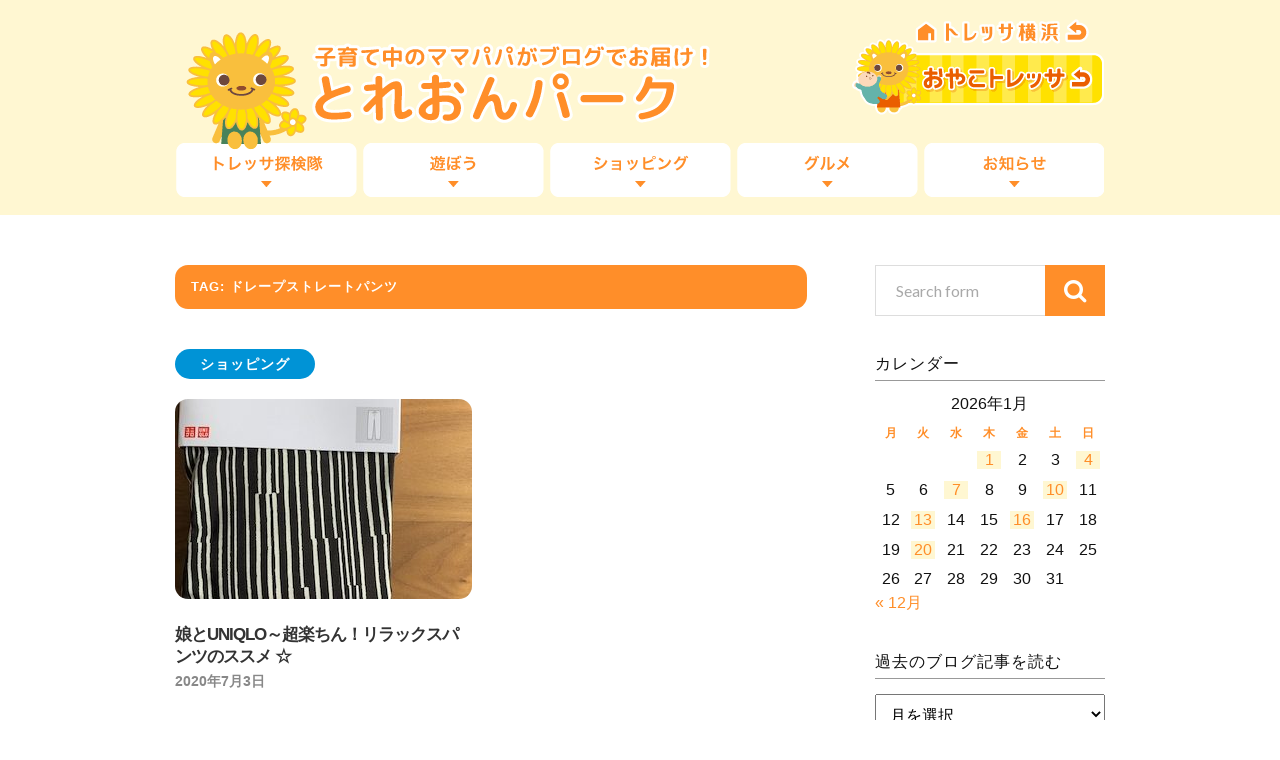

--- FILE ---
content_type: text/html; charset=UTF-8
request_url: https://www3.tressa-yokohama.jp/park/tag/%E3%83%89%E3%83%AC%E3%83%BC%E3%83%97%E3%82%B9%E3%83%88%E3%83%AC%E3%83%BC%E3%83%88%E3%83%91%E3%83%B3%E3%83%84/
body_size: 46226
content:
<!DOCTYPE html>

<html class="no-js" lang="ja">

	<head profile="http://gmpg.org/xfn/11">
		
		<meta http-equiv="Content-Type" content="text/html; charset=UTF-8" />
		<meta name="viewport" content="width=device-width, initial-scale=1.0, maximum-scale=1.0" >
		 
		<title>ドレープストレートパンツ &#8211; 子育て中のママパパがブログでお届け！『とれおんパーク』</title>
<meta name='robots' content='max-image-preview:large' />
<script>document.documentElement.className = document.documentElement.className.replace("no-js","js");</script>
<link rel="alternate" type="application/rss+xml" title="子育て中のママパパがブログでお届け！『とれおんパーク』 &raquo; フィード" href="https://www3.tressa-yokohama.jp/park/feed/" />
<link rel="alternate" type="application/rss+xml" title="子育て中のママパパがブログでお届け！『とれおんパーク』 &raquo; コメントフィード" href="https://www3.tressa-yokohama.jp/park/comments/feed/" />
<link rel="alternate" type="application/rss+xml" title="子育て中のママパパがブログでお届け！『とれおんパーク』 &raquo; ドレープストレートパンツ タグのフィード" href="https://www3.tressa-yokohama.jp/park/tag/%e3%83%89%e3%83%ac%e3%83%bc%e3%83%97%e3%82%b9%e3%83%88%e3%83%ac%e3%83%bc%e3%83%88%e3%83%91%e3%83%b3%e3%83%84/feed/" />
<style id='wp-img-auto-sizes-contain-inline-css' type='text/css'>
img:is([sizes=auto i],[sizes^="auto," i]){contain-intrinsic-size:3000px 1500px}
/*# sourceURL=wp-img-auto-sizes-contain-inline-css */
</style>
<style id='wp-emoji-styles-inline-css' type='text/css'>

	img.wp-smiley, img.emoji {
		display: inline !important;
		border: none !important;
		box-shadow: none !important;
		height: 1em !important;
		width: 1em !important;
		margin: 0 0.07em !important;
		vertical-align: -0.1em !important;
		background: none !important;
		padding: 0 !important;
	}
/*# sourceURL=wp-emoji-styles-inline-css */
</style>
<style id='wp-block-library-inline-css' type='text/css'>
:root{--wp-block-synced-color:#7a00df;--wp-block-synced-color--rgb:122,0,223;--wp-bound-block-color:var(--wp-block-synced-color);--wp-editor-canvas-background:#ddd;--wp-admin-theme-color:#007cba;--wp-admin-theme-color--rgb:0,124,186;--wp-admin-theme-color-darker-10:#006ba1;--wp-admin-theme-color-darker-10--rgb:0,107,160.5;--wp-admin-theme-color-darker-20:#005a87;--wp-admin-theme-color-darker-20--rgb:0,90,135;--wp-admin-border-width-focus:2px}@media (min-resolution:192dpi){:root{--wp-admin-border-width-focus:1.5px}}.wp-element-button{cursor:pointer}:root .has-very-light-gray-background-color{background-color:#eee}:root .has-very-dark-gray-background-color{background-color:#313131}:root .has-very-light-gray-color{color:#eee}:root .has-very-dark-gray-color{color:#313131}:root .has-vivid-green-cyan-to-vivid-cyan-blue-gradient-background{background:linear-gradient(135deg,#00d084,#0693e3)}:root .has-purple-crush-gradient-background{background:linear-gradient(135deg,#34e2e4,#4721fb 50%,#ab1dfe)}:root .has-hazy-dawn-gradient-background{background:linear-gradient(135deg,#faaca8,#dad0ec)}:root .has-subdued-olive-gradient-background{background:linear-gradient(135deg,#fafae1,#67a671)}:root .has-atomic-cream-gradient-background{background:linear-gradient(135deg,#fdd79a,#004a59)}:root .has-nightshade-gradient-background{background:linear-gradient(135deg,#330968,#31cdcf)}:root .has-midnight-gradient-background{background:linear-gradient(135deg,#020381,#2874fc)}:root{--wp--preset--font-size--normal:16px;--wp--preset--font-size--huge:42px}.has-regular-font-size{font-size:1em}.has-larger-font-size{font-size:2.625em}.has-normal-font-size{font-size:var(--wp--preset--font-size--normal)}.has-huge-font-size{font-size:var(--wp--preset--font-size--huge)}.has-text-align-center{text-align:center}.has-text-align-left{text-align:left}.has-text-align-right{text-align:right}.has-fit-text{white-space:nowrap!important}#end-resizable-editor-section{display:none}.aligncenter{clear:both}.items-justified-left{justify-content:flex-start}.items-justified-center{justify-content:center}.items-justified-right{justify-content:flex-end}.items-justified-space-between{justify-content:space-between}.screen-reader-text{border:0;clip-path:inset(50%);height:1px;margin:-1px;overflow:hidden;padding:0;position:absolute;width:1px;word-wrap:normal!important}.screen-reader-text:focus{background-color:#ddd;clip-path:none;color:#444;display:block;font-size:1em;height:auto;left:5px;line-height:normal;padding:15px 23px 14px;text-decoration:none;top:5px;width:auto;z-index:100000}html :where(.has-border-color){border-style:solid}html :where([style*=border-top-color]){border-top-style:solid}html :where([style*=border-right-color]){border-right-style:solid}html :where([style*=border-bottom-color]){border-bottom-style:solid}html :where([style*=border-left-color]){border-left-style:solid}html :where([style*=border-width]){border-style:solid}html :where([style*=border-top-width]){border-top-style:solid}html :where([style*=border-right-width]){border-right-style:solid}html :where([style*=border-bottom-width]){border-bottom-style:solid}html :where([style*=border-left-width]){border-left-style:solid}html :where(img[class*=wp-image-]){height:auto;max-width:100%}:where(figure){margin:0 0 1em}html :where(.is-position-sticky){--wp-admin--admin-bar--position-offset:var(--wp-admin--admin-bar--height,0px)}@media screen and (max-width:600px){html :where(.is-position-sticky){--wp-admin--admin-bar--position-offset:0px}}

/*# sourceURL=wp-block-library-inline-css */
</style><style id='global-styles-inline-css' type='text/css'>
:root{--wp--preset--aspect-ratio--square: 1;--wp--preset--aspect-ratio--4-3: 4/3;--wp--preset--aspect-ratio--3-4: 3/4;--wp--preset--aspect-ratio--3-2: 3/2;--wp--preset--aspect-ratio--2-3: 2/3;--wp--preset--aspect-ratio--16-9: 16/9;--wp--preset--aspect-ratio--9-16: 9/16;--wp--preset--color--black: #000000;--wp--preset--color--cyan-bluish-gray: #abb8c3;--wp--preset--color--white: #ffffff;--wp--preset--color--pale-pink: #f78da7;--wp--preset--color--vivid-red: #cf2e2e;--wp--preset--color--luminous-vivid-orange: #ff6900;--wp--preset--color--luminous-vivid-amber: #fcb900;--wp--preset--color--light-green-cyan: #7bdcb5;--wp--preset--color--vivid-green-cyan: #00d084;--wp--preset--color--pale-cyan-blue: #8ed1fc;--wp--preset--color--vivid-cyan-blue: #0693e3;--wp--preset--color--vivid-purple: #9b51e0;--wp--preset--gradient--vivid-cyan-blue-to-vivid-purple: linear-gradient(135deg,rgb(6,147,227) 0%,rgb(155,81,224) 100%);--wp--preset--gradient--light-green-cyan-to-vivid-green-cyan: linear-gradient(135deg,rgb(122,220,180) 0%,rgb(0,208,130) 100%);--wp--preset--gradient--luminous-vivid-amber-to-luminous-vivid-orange: linear-gradient(135deg,rgb(252,185,0) 0%,rgb(255,105,0) 100%);--wp--preset--gradient--luminous-vivid-orange-to-vivid-red: linear-gradient(135deg,rgb(255,105,0) 0%,rgb(207,46,46) 100%);--wp--preset--gradient--very-light-gray-to-cyan-bluish-gray: linear-gradient(135deg,rgb(238,238,238) 0%,rgb(169,184,195) 100%);--wp--preset--gradient--cool-to-warm-spectrum: linear-gradient(135deg,rgb(74,234,220) 0%,rgb(151,120,209) 20%,rgb(207,42,186) 40%,rgb(238,44,130) 60%,rgb(251,105,98) 80%,rgb(254,248,76) 100%);--wp--preset--gradient--blush-light-purple: linear-gradient(135deg,rgb(255,206,236) 0%,rgb(152,150,240) 100%);--wp--preset--gradient--blush-bordeaux: linear-gradient(135deg,rgb(254,205,165) 0%,rgb(254,45,45) 50%,rgb(107,0,62) 100%);--wp--preset--gradient--luminous-dusk: linear-gradient(135deg,rgb(255,203,112) 0%,rgb(199,81,192) 50%,rgb(65,88,208) 100%);--wp--preset--gradient--pale-ocean: linear-gradient(135deg,rgb(255,245,203) 0%,rgb(182,227,212) 50%,rgb(51,167,181) 100%);--wp--preset--gradient--electric-grass: linear-gradient(135deg,rgb(202,248,128) 0%,rgb(113,206,126) 100%);--wp--preset--gradient--midnight: linear-gradient(135deg,rgb(2,3,129) 0%,rgb(40,116,252) 100%);--wp--preset--font-size--small: 13px;--wp--preset--font-size--medium: 20px;--wp--preset--font-size--large: 36px;--wp--preset--font-size--x-large: 42px;--wp--preset--spacing--20: 0.44rem;--wp--preset--spacing--30: 0.67rem;--wp--preset--spacing--40: 1rem;--wp--preset--spacing--50: 1.5rem;--wp--preset--spacing--60: 2.25rem;--wp--preset--spacing--70: 3.38rem;--wp--preset--spacing--80: 5.06rem;--wp--preset--shadow--natural: 6px 6px 9px rgba(0, 0, 0, 0.2);--wp--preset--shadow--deep: 12px 12px 50px rgba(0, 0, 0, 0.4);--wp--preset--shadow--sharp: 6px 6px 0px rgba(0, 0, 0, 0.2);--wp--preset--shadow--outlined: 6px 6px 0px -3px rgb(255, 255, 255), 6px 6px rgb(0, 0, 0);--wp--preset--shadow--crisp: 6px 6px 0px rgb(0, 0, 0);}:where(.is-layout-flex){gap: 0.5em;}:where(.is-layout-grid){gap: 0.5em;}body .is-layout-flex{display: flex;}.is-layout-flex{flex-wrap: wrap;align-items: center;}.is-layout-flex > :is(*, div){margin: 0;}body .is-layout-grid{display: grid;}.is-layout-grid > :is(*, div){margin: 0;}:where(.wp-block-columns.is-layout-flex){gap: 2em;}:where(.wp-block-columns.is-layout-grid){gap: 2em;}:where(.wp-block-post-template.is-layout-flex){gap: 1.25em;}:where(.wp-block-post-template.is-layout-grid){gap: 1.25em;}.has-black-color{color: var(--wp--preset--color--black) !important;}.has-cyan-bluish-gray-color{color: var(--wp--preset--color--cyan-bluish-gray) !important;}.has-white-color{color: var(--wp--preset--color--white) !important;}.has-pale-pink-color{color: var(--wp--preset--color--pale-pink) !important;}.has-vivid-red-color{color: var(--wp--preset--color--vivid-red) !important;}.has-luminous-vivid-orange-color{color: var(--wp--preset--color--luminous-vivid-orange) !important;}.has-luminous-vivid-amber-color{color: var(--wp--preset--color--luminous-vivid-amber) !important;}.has-light-green-cyan-color{color: var(--wp--preset--color--light-green-cyan) !important;}.has-vivid-green-cyan-color{color: var(--wp--preset--color--vivid-green-cyan) !important;}.has-pale-cyan-blue-color{color: var(--wp--preset--color--pale-cyan-blue) !important;}.has-vivid-cyan-blue-color{color: var(--wp--preset--color--vivid-cyan-blue) !important;}.has-vivid-purple-color{color: var(--wp--preset--color--vivid-purple) !important;}.has-black-background-color{background-color: var(--wp--preset--color--black) !important;}.has-cyan-bluish-gray-background-color{background-color: var(--wp--preset--color--cyan-bluish-gray) !important;}.has-white-background-color{background-color: var(--wp--preset--color--white) !important;}.has-pale-pink-background-color{background-color: var(--wp--preset--color--pale-pink) !important;}.has-vivid-red-background-color{background-color: var(--wp--preset--color--vivid-red) !important;}.has-luminous-vivid-orange-background-color{background-color: var(--wp--preset--color--luminous-vivid-orange) !important;}.has-luminous-vivid-amber-background-color{background-color: var(--wp--preset--color--luminous-vivid-amber) !important;}.has-light-green-cyan-background-color{background-color: var(--wp--preset--color--light-green-cyan) !important;}.has-vivid-green-cyan-background-color{background-color: var(--wp--preset--color--vivid-green-cyan) !important;}.has-pale-cyan-blue-background-color{background-color: var(--wp--preset--color--pale-cyan-blue) !important;}.has-vivid-cyan-blue-background-color{background-color: var(--wp--preset--color--vivid-cyan-blue) !important;}.has-vivid-purple-background-color{background-color: var(--wp--preset--color--vivid-purple) !important;}.has-black-border-color{border-color: var(--wp--preset--color--black) !important;}.has-cyan-bluish-gray-border-color{border-color: var(--wp--preset--color--cyan-bluish-gray) !important;}.has-white-border-color{border-color: var(--wp--preset--color--white) !important;}.has-pale-pink-border-color{border-color: var(--wp--preset--color--pale-pink) !important;}.has-vivid-red-border-color{border-color: var(--wp--preset--color--vivid-red) !important;}.has-luminous-vivid-orange-border-color{border-color: var(--wp--preset--color--luminous-vivid-orange) !important;}.has-luminous-vivid-amber-border-color{border-color: var(--wp--preset--color--luminous-vivid-amber) !important;}.has-light-green-cyan-border-color{border-color: var(--wp--preset--color--light-green-cyan) !important;}.has-vivid-green-cyan-border-color{border-color: var(--wp--preset--color--vivid-green-cyan) !important;}.has-pale-cyan-blue-border-color{border-color: var(--wp--preset--color--pale-cyan-blue) !important;}.has-vivid-cyan-blue-border-color{border-color: var(--wp--preset--color--vivid-cyan-blue) !important;}.has-vivid-purple-border-color{border-color: var(--wp--preset--color--vivid-purple) !important;}.has-vivid-cyan-blue-to-vivid-purple-gradient-background{background: var(--wp--preset--gradient--vivid-cyan-blue-to-vivid-purple) !important;}.has-light-green-cyan-to-vivid-green-cyan-gradient-background{background: var(--wp--preset--gradient--light-green-cyan-to-vivid-green-cyan) !important;}.has-luminous-vivid-amber-to-luminous-vivid-orange-gradient-background{background: var(--wp--preset--gradient--luminous-vivid-amber-to-luminous-vivid-orange) !important;}.has-luminous-vivid-orange-to-vivid-red-gradient-background{background: var(--wp--preset--gradient--luminous-vivid-orange-to-vivid-red) !important;}.has-very-light-gray-to-cyan-bluish-gray-gradient-background{background: var(--wp--preset--gradient--very-light-gray-to-cyan-bluish-gray) !important;}.has-cool-to-warm-spectrum-gradient-background{background: var(--wp--preset--gradient--cool-to-warm-spectrum) !important;}.has-blush-light-purple-gradient-background{background: var(--wp--preset--gradient--blush-light-purple) !important;}.has-blush-bordeaux-gradient-background{background: var(--wp--preset--gradient--blush-bordeaux) !important;}.has-luminous-dusk-gradient-background{background: var(--wp--preset--gradient--luminous-dusk) !important;}.has-pale-ocean-gradient-background{background: var(--wp--preset--gradient--pale-ocean) !important;}.has-electric-grass-gradient-background{background: var(--wp--preset--gradient--electric-grass) !important;}.has-midnight-gradient-background{background: var(--wp--preset--gradient--midnight) !important;}.has-small-font-size{font-size: var(--wp--preset--font-size--small) !important;}.has-medium-font-size{font-size: var(--wp--preset--font-size--medium) !important;}.has-large-font-size{font-size: var(--wp--preset--font-size--large) !important;}.has-x-large-font-size{font-size: var(--wp--preset--font-size--x-large) !important;}
/*# sourceURL=global-styles-inline-css */
</style>

<style id='classic-theme-styles-inline-css' type='text/css'>
/*! This file is auto-generated */
.wp-block-button__link{color:#fff;background-color:#32373c;border-radius:9999px;box-shadow:none;text-decoration:none;padding:calc(.667em + 2px) calc(1.333em + 2px);font-size:1.125em}.wp-block-file__button{background:#32373c;color:#fff;text-decoration:none}
/*# sourceURL=/wp-includes/css/classic-themes.min.css */
</style>
<link rel='stylesheet' id='mwc_style-css' href='https://www3.tressa-yokohama.jp/park/wp/wp-content/plugins/maroyaka-webclap-for-wordpress/css/mwc.css?ver=6.9' type='text/css' media='all' />
<link rel='stylesheet' id='wp-pagenavi-css' href='https://www3.tressa-yokohama.jp/park/wp/wp-content/plugins/wp-pagenavi/pagenavi-css.css?ver=2.70' type='text/css' media='all' />
<link rel='stylesheet' id='rowling_googleFonts-css' href='//fonts.googleapis.com/css?family=Lato%3A400%2C700%2C900%2C400italic%2C700italic%7CMerriweather%3A700%2C900%2C400italic&#038;ver=6.9' type='text/css' media='all' />
<link rel='stylesheet' id='rowling_fontawesome-css' href='https://www3.tressa-yokohama.jp/park/wp/wp-content/themes/treonpark/fa/css/font-awesome.css?ver=6.9' type='text/css' media='all' />
<link rel='stylesheet' id='rowling_style-css' href='https://www3.tressa-yokohama.jp/park/wp/wp-content/themes/treonpark/style.css?ver=6.9' type='text/css' media='all' />
<script type="text/javascript" src="https://www3.tressa-yokohama.jp/park/wp/wp-includes/js/jquery/jquery.min.js?ver=3.7.1" id="jquery-core-js"></script>
<script type="text/javascript" src="https://www3.tressa-yokohama.jp/park/wp/wp-includes/js/jquery/jquery-migrate.min.js?ver=3.4.1" id="jquery-migrate-js"></script>
<link rel="https://api.w.org/" href="https://www3.tressa-yokohama.jp/park/wp-json/" /><link rel="alternate" title="JSON" type="application/json" href="https://www3.tressa-yokohama.jp/park/wp-json/wp/v2/tags/1565" /><link rel="EditURI" type="application/rsd+xml" title="RSD" href="https://www3.tressa-yokohama.jp/park/wp/xmlrpc.php?rsd" />
      
	      <!-- Customizer CSS --> 
	      
	      <style type="text/css">
	           	           
	           	           	           	           	           
	           	           	           	           	           	           	           	           	           
	           	           	           	           	           	           	           	           	           	           	           	           
	           	           	           	           	           	           
	           	           	           	           	           	           	           	           	           	           	           
	           	           
	           	           				
			   	           
	           	           	           	           	           	           	           	           	           	           	           	           	           	           
	           	           
	           	           				
				
	      </style> 
	      
	      <!--/Customizer CSS-->
	      
      	
	</head>
	
	<body class="archive tag tag-1565 wp-theme-treonpark">
		
		<div class="search-container">
			
			<div class="section-inner">
			
				<form method="get" class="search-form" id="search-form" action="https://www3.tressa-yokohama.jp/park/">
	<input type="search" class="search-field" placeholder="Search form" name="s" id="s" /> 
	<button type="submit" class="search-button"><div class="fa fw fa-search"></div></button>
</form>			
			</div> <!-- /section-inner -->
			
		</div> <!-- /search-container -->
		
		<div class="header-wrapper">
		
			<div class="header">
					
				<div class="section-inner">
				
									
						<h2 class="blog-title">
							<a href="https://www3.tressa-yokohama.jp/park/" title="子育て中のママパパがブログでお届け！『とれおんパーク』 &mdash; 子育て中のママパパがトレッサ横浜の情報をブログでお届けします" rel="home">子育て中のママパパがブログでお届け！『とれおんパーク』</a>
						</h2>
						
												
							<h4 class="blog-description">
								子育て中のママパパがトレッサ横浜の情報をブログでお届けします								<a id="h-home" href="http://www.tressa-yokohama.jp/">TRESSA横浜</a>
								<a id="h-oyako" href="http://www.tressa-yokohama.jp/shop/kids/">おやこTRESSA</a>
							</h4>
							
						
						
						
										
					<div class="nav-toggle">
						
						<div class="bars">
							<div class="bar"></div>
							<div class="bar"></div>
							<div class="bar"></div>
						</div>
						
					</div> <!-- /nav-toggle -->
				
				</div> <!-- /section-inner -->
				
			</div> <!-- /header -->
			
			<div class="navigation">
				
				<div class="section-inner">
					
					<ul class="primary-menu">
						
						<li id="menu-item-64" class="menu-item menu-item-type-taxonomy menu-item-object-category menu-item-64"><a href="https://www3.tressa-yokohama.jp/park/category/tanken/">トレッサ探検隊</a></li>
<li id="menu-item-67" class="menu-item menu-item-type-taxonomy menu-item-object-category menu-item-67"><a href="https://www3.tressa-yokohama.jp/park/category/play/">遊ぼう</a></li>
<li id="menu-item-63" class="menu-item menu-item-type-taxonomy menu-item-object-category menu-item-63"><a href="https://www3.tressa-yokohama.jp/park/category/shopping/">ショッピング</a></li>
<li id="menu-item-65" class="menu-item menu-item-type-taxonomy menu-item-object-category menu-item-65"><a href="https://www3.tressa-yokohama.jp/park/category/gourmet/">グルメ</a></li>
<li id="menu-item-66" class="menu-item menu-item-type-taxonomy menu-item-object-category menu-item-66"><a href="https://www3.tressa-yokohama.jp/park/category/news/">お知らせ</a></li>
															
					</ul>
					
					<div class="clear"></div>
					
				</div>
				
			</div> <!-- /navigation -->
				
			<ul class="mobile-menu">
				
				<li class="menu-item menu-item-type-taxonomy menu-item-object-category menu-item-64"><a href="https://www3.tressa-yokohama.jp/park/category/tanken/">トレッサ探検隊</a></li>
<li class="menu-item menu-item-type-taxonomy menu-item-object-category menu-item-67"><a href="https://www3.tressa-yokohama.jp/park/category/play/">遊ぼう</a></li>
<li class="menu-item menu-item-type-taxonomy menu-item-object-category menu-item-63"><a href="https://www3.tressa-yokohama.jp/park/category/shopping/">ショッピング</a></li>
<li class="menu-item menu-item-type-taxonomy menu-item-object-category menu-item-65"><a href="https://www3.tressa-yokohama.jp/park/category/gourmet/">グルメ</a></li>
<li class="menu-item menu-item-type-taxonomy menu-item-object-category menu-item-66"><a href="https://www3.tressa-yokohama.jp/park/category/news/">お知らせ</a></li>
				
			</ul> <!-- /mobile-menu -->
				
		</div> <!-- /header-wrapper -->
		
		<!--<p class="txt_attention">サーバーメンテナンスのため、<br>3月4日(木)20:00～23:00の間の 120分程度、アクセスができない状態になります。<br>ご迷惑をおかけしますが、予めご理解の程、よろしくお願い致します。</p>-->
		
<div class="wrapper section-inner">

	<div class="content">
	
		<div class="page-title">
				
			<h4>				Tag: ドレープストレートパンツ			</h4>
			
						
			<div class="clear"></div>
			
		</div> <!-- /page-title -->
		
				
							
			<div class="posts" id="posts">
				
											
					<div id="post-14448" class="post post-14448 type-post status-publish format-standard has-post-thumbnail hentry category-shopping tag-32 tag-243 tag-577 tag-1565 tag-1566 tag-t tag-1568 tag-1569 tag-1570 tag-1571 tag-1572">
	
						
			<p class="post-categories cat-6"><a href="https://www3.tressa-yokohama.jp/park/category/shopping/" rel="category tag">ショッピング</a></p>
		
		
		<div class="post-image">
			
					
			<a title="娘とUNIQLO～超楽ちん！リラックスパンツのススメ ☆" href="https://www3.tressa-yokohama.jp/park/2020/07/03/p14448/">	
				
				<img width="369" height="200" src="https://www3.tressa-yokohama.jp/park/wp/wp-content/uploads/2020/07/7-369x200.jpeg" class="attachment-post-image-thumb size-post-image-thumb wp-post-image" alt="" decoding="async" fetchpriority="high" />				
			</a>
			
		</div> <!-- /post-image -->
			
		
	<div class="post-header">
		
		
					
		    <h2 class="post-title"><a href="https://www3.tressa-yokohama.jp/park/2020/07/03/p14448/" title="娘とUNIQLO～超楽ちん！リラックスパンツのススメ ☆">娘とUNIQLO～超楽ちん！リラックスパンツのススメ ☆</a></h2>
		    
				
		<p class="post-meta">
			<a href="https://www3.tressa-yokohama.jp/park/2020/07/03/p14448/">2020年7月3日</a> 
			
		</p>
		
	</div> <!-- /post-header -->
						
</div> <!-- /post -->					
												
			</div> <!-- /posts -->
			
								
			
	</div> <!-- /content -->
	
	<div class="sidebar">

	<div class="widget widget_search"><div class="widget-content"><form method="get" class="search-form" id="search-form" action="https://www3.tressa-yokohama.jp/park/">
	<input type="search" class="search-field" placeholder="Search form" name="s" id="s" /> 
	<button type="submit" class="search-button"><div class="fa fw fa-search"></div></button>
</form></div><div class="clear"></div></div><div class="widget widget_calendar"><div class="widget-content"><h3 class="widget-title">カレンダー</h3><div id="calendar_wrap" class="calendar_wrap"><table id="wp-calendar" class="wp-calendar-table">
	<caption>2026年1月</caption>
	<thead>
	<tr>
		<th scope="col" aria-label="月曜日">月</th>
		<th scope="col" aria-label="火曜日">火</th>
		<th scope="col" aria-label="水曜日">水</th>
		<th scope="col" aria-label="木曜日">木</th>
		<th scope="col" aria-label="金曜日">金</th>
		<th scope="col" aria-label="土曜日">土</th>
		<th scope="col" aria-label="日曜日">日</th>
	</tr>
	</thead>
	<tbody>
	<tr>
		<td colspan="3" class="pad">&nbsp;</td><td><a href="https://www3.tressa-yokohama.jp/park/2026/01/01/" aria-label="2026年1月1日 に投稿を公開">1</a></td><td>2</td><td>3</td><td><a href="https://www3.tressa-yokohama.jp/park/2026/01/04/" aria-label="2026年1月4日 に投稿を公開">4</a></td>
	</tr>
	<tr>
		<td>5</td><td>6</td><td><a href="https://www3.tressa-yokohama.jp/park/2026/01/07/" aria-label="2026年1月7日 に投稿を公開">7</a></td><td>8</td><td>9</td><td><a href="https://www3.tressa-yokohama.jp/park/2026/01/10/" aria-label="2026年1月10日 に投稿を公開">10</a></td><td>11</td>
	</tr>
	<tr>
		<td>12</td><td><a href="https://www3.tressa-yokohama.jp/park/2026/01/13/" aria-label="2026年1月13日 に投稿を公開">13</a></td><td>14</td><td>15</td><td><a href="https://www3.tressa-yokohama.jp/park/2026/01/16/" aria-label="2026年1月16日 に投稿を公開">16</a></td><td>17</td><td>18</td>
	</tr>
	<tr>
		<td>19</td><td><a href="https://www3.tressa-yokohama.jp/park/2026/01/20/" aria-label="2026年1月20日 に投稿を公開">20</a></td><td id="today">21</td><td>22</td><td>23</td><td>24</td><td>25</td>
	</tr>
	<tr>
		<td>26</td><td>27</td><td>28</td><td>29</td><td>30</td><td>31</td>
		<td class="pad" colspan="1">&nbsp;</td>
	</tr>
	</tbody>
	</table><nav aria-label="前と次の月" class="wp-calendar-nav">
		<span class="wp-calendar-nav-prev"><a href="https://www3.tressa-yokohama.jp/park/2025/12/">&laquo; 12月</a></span>
		<span class="pad">&nbsp;</span>
		<span class="wp-calendar-nav-next">&nbsp;</span>
	</nav></div></div><div class="clear"></div></div><div class="widget widget_archive"><div class="widget-content"><h3 class="widget-title">過去のブログ記事を読む</h3>		<label class="screen-reader-text" for="archives-dropdown-2">過去のブログ記事を読む</label>
		<select id="archives-dropdown-2" name="archive-dropdown">
			
			<option value="">月を選択</option>
				<option value='https://www3.tressa-yokohama.jp/park/2026/01/'> 2026年1月 </option>
	<option value='https://www3.tressa-yokohama.jp/park/2025/12/'> 2025年12月 </option>
	<option value='https://www3.tressa-yokohama.jp/park/2025/11/'> 2025年11月 </option>
	<option value='https://www3.tressa-yokohama.jp/park/2025/10/'> 2025年10月 </option>
	<option value='https://www3.tressa-yokohama.jp/park/2025/09/'> 2025年9月 </option>
	<option value='https://www3.tressa-yokohama.jp/park/2025/08/'> 2025年8月 </option>
	<option value='https://www3.tressa-yokohama.jp/park/2025/07/'> 2025年7月 </option>
	<option value='https://www3.tressa-yokohama.jp/park/2025/06/'> 2025年6月 </option>
	<option value='https://www3.tressa-yokohama.jp/park/2025/05/'> 2025年5月 </option>
	<option value='https://www3.tressa-yokohama.jp/park/2025/04/'> 2025年4月 </option>
	<option value='https://www3.tressa-yokohama.jp/park/2025/03/'> 2025年3月 </option>
	<option value='https://www3.tressa-yokohama.jp/park/2025/02/'> 2025年2月 </option>
	<option value='https://www3.tressa-yokohama.jp/park/2025/01/'> 2025年1月 </option>
	<option value='https://www3.tressa-yokohama.jp/park/2024/12/'> 2024年12月 </option>
	<option value='https://www3.tressa-yokohama.jp/park/2024/11/'> 2024年11月 </option>
	<option value='https://www3.tressa-yokohama.jp/park/2024/10/'> 2024年10月 </option>
	<option value='https://www3.tressa-yokohama.jp/park/2024/09/'> 2024年9月 </option>
	<option value='https://www3.tressa-yokohama.jp/park/2024/08/'> 2024年8月 </option>
	<option value='https://www3.tressa-yokohama.jp/park/2024/07/'> 2024年7月 </option>
	<option value='https://www3.tressa-yokohama.jp/park/2024/06/'> 2024年6月 </option>
	<option value='https://www3.tressa-yokohama.jp/park/2024/05/'> 2024年5月 </option>
	<option value='https://www3.tressa-yokohama.jp/park/2024/04/'> 2024年4月 </option>
	<option value='https://www3.tressa-yokohama.jp/park/2024/03/'> 2024年3月 </option>
	<option value='https://www3.tressa-yokohama.jp/park/2024/02/'> 2024年2月 </option>
	<option value='https://www3.tressa-yokohama.jp/park/2024/01/'> 2024年1月 </option>
	<option value='https://www3.tressa-yokohama.jp/park/2023/12/'> 2023年12月 </option>
	<option value='https://www3.tressa-yokohama.jp/park/2023/11/'> 2023年11月 </option>
	<option value='https://www3.tressa-yokohama.jp/park/2023/10/'> 2023年10月 </option>
	<option value='https://www3.tressa-yokohama.jp/park/2023/09/'> 2023年9月 </option>
	<option value='https://www3.tressa-yokohama.jp/park/2023/08/'> 2023年8月 </option>
	<option value='https://www3.tressa-yokohama.jp/park/2023/07/'> 2023年7月 </option>
	<option value='https://www3.tressa-yokohama.jp/park/2023/06/'> 2023年6月 </option>
	<option value='https://www3.tressa-yokohama.jp/park/2023/05/'> 2023年5月 </option>
	<option value='https://www3.tressa-yokohama.jp/park/2023/04/'> 2023年4月 </option>
	<option value='https://www3.tressa-yokohama.jp/park/2023/03/'> 2023年3月 </option>
	<option value='https://www3.tressa-yokohama.jp/park/2023/02/'> 2023年2月 </option>
	<option value='https://www3.tressa-yokohama.jp/park/2023/01/'> 2023年1月 </option>
	<option value='https://www3.tressa-yokohama.jp/park/2022/12/'> 2022年12月 </option>
	<option value='https://www3.tressa-yokohama.jp/park/2022/11/'> 2022年11月 </option>
	<option value='https://www3.tressa-yokohama.jp/park/2022/10/'> 2022年10月 </option>
	<option value='https://www3.tressa-yokohama.jp/park/2022/09/'> 2022年9月 </option>
	<option value='https://www3.tressa-yokohama.jp/park/2022/08/'> 2022年8月 </option>
	<option value='https://www3.tressa-yokohama.jp/park/2022/07/'> 2022年7月 </option>
	<option value='https://www3.tressa-yokohama.jp/park/2022/06/'> 2022年6月 </option>
	<option value='https://www3.tressa-yokohama.jp/park/2022/05/'> 2022年5月 </option>
	<option value='https://www3.tressa-yokohama.jp/park/2022/04/'> 2022年4月 </option>
	<option value='https://www3.tressa-yokohama.jp/park/2022/03/'> 2022年3月 </option>
	<option value='https://www3.tressa-yokohama.jp/park/2022/02/'> 2022年2月 </option>
	<option value='https://www3.tressa-yokohama.jp/park/2022/01/'> 2022年1月 </option>
	<option value='https://www3.tressa-yokohama.jp/park/2021/12/'> 2021年12月 </option>
	<option value='https://www3.tressa-yokohama.jp/park/2021/11/'> 2021年11月 </option>
	<option value='https://www3.tressa-yokohama.jp/park/2021/10/'> 2021年10月 </option>
	<option value='https://www3.tressa-yokohama.jp/park/2021/09/'> 2021年9月 </option>
	<option value='https://www3.tressa-yokohama.jp/park/2021/08/'> 2021年8月 </option>
	<option value='https://www3.tressa-yokohama.jp/park/2021/07/'> 2021年7月 </option>
	<option value='https://www3.tressa-yokohama.jp/park/2021/06/'> 2021年6月 </option>
	<option value='https://www3.tressa-yokohama.jp/park/2021/05/'> 2021年5月 </option>
	<option value='https://www3.tressa-yokohama.jp/park/2021/04/'> 2021年4月 </option>
	<option value='https://www3.tressa-yokohama.jp/park/2021/03/'> 2021年3月 </option>
	<option value='https://www3.tressa-yokohama.jp/park/2021/02/'> 2021年2月 </option>
	<option value='https://www3.tressa-yokohama.jp/park/2021/01/'> 2021年1月 </option>
	<option value='https://www3.tressa-yokohama.jp/park/2020/12/'> 2020年12月 </option>
	<option value='https://www3.tressa-yokohama.jp/park/2020/11/'> 2020年11月 </option>
	<option value='https://www3.tressa-yokohama.jp/park/2020/10/'> 2020年10月 </option>
	<option value='https://www3.tressa-yokohama.jp/park/2020/09/'> 2020年9月 </option>
	<option value='https://www3.tressa-yokohama.jp/park/2020/08/'> 2020年8月 </option>
	<option value='https://www3.tressa-yokohama.jp/park/2020/07/'> 2020年7月 </option>
	<option value='https://www3.tressa-yokohama.jp/park/2020/06/'> 2020年6月 </option>
	<option value='https://www3.tressa-yokohama.jp/park/2020/05/'> 2020年5月 </option>
	<option value='https://www3.tressa-yokohama.jp/park/2020/04/'> 2020年4月 </option>
	<option value='https://www3.tressa-yokohama.jp/park/2020/03/'> 2020年3月 </option>
	<option value='https://www3.tressa-yokohama.jp/park/2020/02/'> 2020年2月 </option>
	<option value='https://www3.tressa-yokohama.jp/park/2020/01/'> 2020年1月 </option>
	<option value='https://www3.tressa-yokohama.jp/park/2019/12/'> 2019年12月 </option>
	<option value='https://www3.tressa-yokohama.jp/park/2019/11/'> 2019年11月 </option>
	<option value='https://www3.tressa-yokohama.jp/park/2019/10/'> 2019年10月 </option>
	<option value='https://www3.tressa-yokohama.jp/park/2019/09/'> 2019年9月 </option>
	<option value='https://www3.tressa-yokohama.jp/park/2019/08/'> 2019年8月 </option>
	<option value='https://www3.tressa-yokohama.jp/park/2019/07/'> 2019年7月 </option>
	<option value='https://www3.tressa-yokohama.jp/park/2019/06/'> 2019年6月 </option>
	<option value='https://www3.tressa-yokohama.jp/park/2019/05/'> 2019年5月 </option>
	<option value='https://www3.tressa-yokohama.jp/park/2019/04/'> 2019年4月 </option>

		</select>

			<script type="text/javascript">
/* <![CDATA[ */

( ( dropdownId ) => {
	const dropdown = document.getElementById( dropdownId );
	function onSelectChange() {
		setTimeout( () => {
			if ( 'escape' === dropdown.dataset.lastkey ) {
				return;
			}
			if ( dropdown.value ) {
				document.location.href = dropdown.value;
			}
		}, 250 );
	}
	function onKeyUp( event ) {
		if ( 'Escape' === event.key ) {
			dropdown.dataset.lastkey = 'escape';
		} else {
			delete dropdown.dataset.lastkey;
		}
	}
	function onClick() {
		delete dropdown.dataset.lastkey;
	}
	dropdown.addEventListener( 'keyup', onKeyUp );
	dropdown.addEventListener( 'click', onClick );
	dropdown.addEventListener( 'change', onSelectChange );
})( "archives-dropdown-2" );

//# sourceURL=WP_Widget_Archives%3A%3Awidget
/* ]]> */
</script>
</div><div class="clear"></div></div><div class="widget widget_categories"><div class="widget-content"><h3 class="widget-title">ブログ記事カテゴリー</h3>
			<ul>
					<li class="cat-item cat-item-3"><a href="https://www3.tressa-yokohama.jp/park/category/tanken/">トレッサ探検隊</a>
</li>
	<li class="cat-item cat-item-4"><a href="https://www3.tressa-yokohama.jp/park/category/play/">遊ぼう</a>
</li>
	<li class="cat-item cat-item-6"><a href="https://www3.tressa-yokohama.jp/park/category/shopping/">ショッピング</a>
</li>
	<li class="cat-item cat-item-5"><a href="https://www3.tressa-yokohama.jp/park/category/gourmet/">グルメ</a>
</li>
	<li class="cat-item cat-item-7"><a href="https://www3.tressa-yokohama.jp/park/category/news/">お知らせ</a>
</li>
			</ul>

			</div><div class="clear"></div></div><div class="widget widget_sp_image"><div class="widget-content"><img width="608" height="175" alt="とれおんパークって何？" class="attachment-full" style="max-width: 100%;" src="https://www3.tressa-yokohama.jp/park/wp/wp-content/uploads/2017/05/sp_park_top2_05.gif" /><div class="widget_sp_image-description" ><p>子育て中のママパパがブログでお届けします！家族で楽しむトレッサ情報満載♪</p>
</div></div><div class="clear"></div></div><div class="widget widget_nav_menu"><div class="widget-content"><h3 class="widget-title">公式アカウントをフォロー</h3><div class="menu-sns-container"><ul id="menu-sns" class="menu"><li id="menu-item-68" class="menu-item menu-item-type-custom menu-item-object-custom menu-item-68"><a target="_blank" href="https://www.facebook.com/tressayokohma/">Facebook</a></li>
<li id="menu-item-69" class="menu-item menu-item-type-custom menu-item-object-custom menu-item-69"><a target="_blank" href="https://twitter.com/tressayokohama">X</a></li>
<li id="menu-item-70" class="menu-item menu-item-type-custom menu-item-object-custom menu-item-70"><a target="_blank" href="https://www.instagram.com/tressatoreon/">Instagram</a></li>
</ul></div></div><div class="clear"></div></div><div class="widget widget_nav_menu"><div class="widget-content"><h3 class="widget-title">リンク</h3><div class="menu-links-container"><ul id="menu-links" class="menu"><li id="menu-item-71" class="menu-item menu-item-type-custom menu-item-object-custom menu-item-71"><a target="_blank" href="https://bi-no.org/">NPO法人びーのびーの</a></li>
</ul></div></div><div class="clear"></div></div>
</div>	
	<div class="clear"></div>

</div> <!-- /wrapper.section-inner -->

<div class="credits">
			
	<div class="section-inner">
	
			
			<div class="top-nav">
								
				<ul class="secondary-menu">
						
						<li id="menu-item-72" class="menu-item menu-item-type-custom menu-item-object-custom menu-item-72"><a href="https://www.tressa-yokohama.jp/">HOME</a></li>
<li id="menu-item-73" class="menu-item menu-item-type-custom menu-item-object-custom menu-item-73"><a href="https://www.tressa-yokohama.jp/shop/kids/index.jsp">おやこTRESSA</a></li>
<li id="menu-item-74" class="menu-item menu-item-type-custom menu-item-object-custom menu-item-home menu-item-74"><a href="https://www3.tressa-yokohama.jp/park/">とれおんパーク</a></li>
<li id="menu-item-76" class="menu-item menu-item-type-custom menu-item-object-custom menu-item-76"><a href="https://www.tressa-yokohama.jp/shop/kids/benefit.jsp">キッズ特典</a></li>
<li id="menu-item-77" class="menu-item menu-item-type-custom menu-item-object-custom menu-item-77"><a href="https://www.tressa-yokohama.jp/shop/kids/shoplist.jsp">キッズショップ</a></li>
<li id="menu-item-78" class="menu-item menu-item-type-custom menu-item-object-custom menu-item-78"><a href="https://www.tressa-yokohama.jp/shop/kids/kidsmenu_goodslist.jsp">キッズグルメ</a></li>
<li id="menu-item-79" class="menu-item menu-item-type-custom menu-item-object-custom menu-item-79"><a href="https://www.tressa-yokohama.jp/shop/page.jsp?id=10">施設・サービス</a></li>
															
					</ul> <!-- /secondary-menu -->
				
					<ul class="social-menu">
						
						<li class="menu-item menu-item-type-custom menu-item-object-custom menu-item-68"><a target="_blank" href="https://www.facebook.com/tressayokohma/"><span class="screen-reader-text">Facebook</span></a></li>
<li class="menu-item menu-item-type-custom menu-item-object-custom menu-item-69"><a target="_blank" href="https://twitter.com/tressayokohama"><span class="screen-reader-text">X</span></a></li>
<li class="menu-item menu-item-type-custom menu-item-object-custom menu-item-70"><a target="_blank" href="https://www.instagram.com/tressatoreon/"><span class="screen-reader-text">Instagram</span></a></li>
<li id="menu-item-151" class="menu-item menu-item-type-custom menu-item-object-custom menu-item-151"><a class="search-toggle" href="#"><span class="screen-reader-text">Search</span></a></li>						
					</ul> <!-- /social-menu -->
				
				<div class="clear"></div>
				
			</div> <!-- /top-nav -->
			
			
		<a href="#" class="to-the-top" title="To the top">
            <div class="fa fw fa-angle-up"></div>
        </a>
		<p class="attribution">駐車場全日無料 2,700台 <br>〒222-0002　神奈川県横浜市港北区師岡町700番地　［トレッサ横浜］　TEL:045-534-2200<br>
[落し物管理センター]　TEL:045-330-2988（受付時間10:00～19:00） </p>
		<p class="copyright">Copyright &copy; TOYOTA AUTOMALL CREATE CO.All Rights Reserved.</a></p>
	</div> <!-- .section-inner -->
	
</div> <!-- .credits -->


<script type="speculationrules">
{"prefetch":[{"source":"document","where":{"and":[{"href_matches":"/park/*"},{"not":{"href_matches":["/park/wp/wp-*.php","/park/wp/wp-admin/*","/park/wp/wp-content/uploads/*","/park/wp/wp-content/*","/park/wp/wp-content/plugins/*","/park/wp/wp-content/themes/treonpark/*","/park/*\\?(.+)"]}},{"not":{"selector_matches":"a[rel~=\"nofollow\"]"}},{"not":{"selector_matches":".no-prefetch, .no-prefetch a"}}]},"eagerness":"conservative"}]}
</script>
<script type="text/javascript" id="mwc_script-js-extra">
/* <![CDATA[ */
var _mwc = {"ajax_url":"https://www3.tressa-yokohama.jp/park/wp/wp-admin/admin-ajax.php","ajax_nonce":"38dd148d75","loading_img_url":"https://www3.tressa-yokohama.jp/park/wp/wp-content/plugins/maroyaka-webclap-for-wordpress/img/loading.gif"};
//# sourceURL=mwc_script-js-extra
/* ]]> */
</script>
<script type="text/javascript" src="https://www3.tressa-yokohama.jp/park/wp/wp-content/plugins/maroyaka-webclap-for-wordpress/js/mwc.js?ver=1.5.1" id="mwc_script-js"></script>
<script type="text/javascript" src="https://www3.tressa-yokohama.jp/park/wp/wp-content/themes/treonpark/js/flexslider.js?ver=6.9" id="rowling_flexslider-js"></script>
<script type="text/javascript" src="https://www3.tressa-yokohama.jp/park/wp/wp-content/themes/treonpark/js/doubletaptogo.js?ver=6.9" id="rowling_doubletap-js"></script>
<script type="text/javascript" src="https://www3.tressa-yokohama.jp/park/wp/wp-content/themes/treonpark/js/global.js?ver=6.9" id="rowling_global-js"></script>
<script id="wp-emoji-settings" type="application/json">
{"baseUrl":"https://s.w.org/images/core/emoji/17.0.2/72x72/","ext":".png","svgUrl":"https://s.w.org/images/core/emoji/17.0.2/svg/","svgExt":".svg","source":{"concatemoji":"https://www3.tressa-yokohama.jp/park/wp/wp-includes/js/wp-emoji-release.min.js?ver=6.9"}}
</script>
<script type="module">
/* <![CDATA[ */
/*! This file is auto-generated */
const a=JSON.parse(document.getElementById("wp-emoji-settings").textContent),o=(window._wpemojiSettings=a,"wpEmojiSettingsSupports"),s=["flag","emoji"];function i(e){try{var t={supportTests:e,timestamp:(new Date).valueOf()};sessionStorage.setItem(o,JSON.stringify(t))}catch(e){}}function c(e,t,n){e.clearRect(0,0,e.canvas.width,e.canvas.height),e.fillText(t,0,0);t=new Uint32Array(e.getImageData(0,0,e.canvas.width,e.canvas.height).data);e.clearRect(0,0,e.canvas.width,e.canvas.height),e.fillText(n,0,0);const a=new Uint32Array(e.getImageData(0,0,e.canvas.width,e.canvas.height).data);return t.every((e,t)=>e===a[t])}function p(e,t){e.clearRect(0,0,e.canvas.width,e.canvas.height),e.fillText(t,0,0);var n=e.getImageData(16,16,1,1);for(let e=0;e<n.data.length;e++)if(0!==n.data[e])return!1;return!0}function u(e,t,n,a){switch(t){case"flag":return n(e,"\ud83c\udff3\ufe0f\u200d\u26a7\ufe0f","\ud83c\udff3\ufe0f\u200b\u26a7\ufe0f")?!1:!n(e,"\ud83c\udde8\ud83c\uddf6","\ud83c\udde8\u200b\ud83c\uddf6")&&!n(e,"\ud83c\udff4\udb40\udc67\udb40\udc62\udb40\udc65\udb40\udc6e\udb40\udc67\udb40\udc7f","\ud83c\udff4\u200b\udb40\udc67\u200b\udb40\udc62\u200b\udb40\udc65\u200b\udb40\udc6e\u200b\udb40\udc67\u200b\udb40\udc7f");case"emoji":return!a(e,"\ud83e\u1fac8")}return!1}function f(e,t,n,a){let r;const o=(r="undefined"!=typeof WorkerGlobalScope&&self instanceof WorkerGlobalScope?new OffscreenCanvas(300,150):document.createElement("canvas")).getContext("2d",{willReadFrequently:!0}),s=(o.textBaseline="top",o.font="600 32px Arial",{});return e.forEach(e=>{s[e]=t(o,e,n,a)}),s}function r(e){var t=document.createElement("script");t.src=e,t.defer=!0,document.head.appendChild(t)}a.supports={everything:!0,everythingExceptFlag:!0},new Promise(t=>{let n=function(){try{var e=JSON.parse(sessionStorage.getItem(o));if("object"==typeof e&&"number"==typeof e.timestamp&&(new Date).valueOf()<e.timestamp+604800&&"object"==typeof e.supportTests)return e.supportTests}catch(e){}return null}();if(!n){if("undefined"!=typeof Worker&&"undefined"!=typeof OffscreenCanvas&&"undefined"!=typeof URL&&URL.createObjectURL&&"undefined"!=typeof Blob)try{var e="postMessage("+f.toString()+"("+[JSON.stringify(s),u.toString(),c.toString(),p.toString()].join(",")+"));",a=new Blob([e],{type:"text/javascript"});const r=new Worker(URL.createObjectURL(a),{name:"wpTestEmojiSupports"});return void(r.onmessage=e=>{i(n=e.data),r.terminate(),t(n)})}catch(e){}i(n=f(s,u,c,p))}t(n)}).then(e=>{for(const n in e)a.supports[n]=e[n],a.supports.everything=a.supports.everything&&a.supports[n],"flag"!==n&&(a.supports.everythingExceptFlag=a.supports.everythingExceptFlag&&a.supports[n]);var t;a.supports.everythingExceptFlag=a.supports.everythingExceptFlag&&!a.supports.flag,a.supports.everything||((t=a.source||{}).concatemoji?r(t.concatemoji):t.wpemoji&&t.twemoji&&(r(t.twemoji),r(t.wpemoji)))});
//# sourceURL=https://www3.tressa-yokohama.jp/park/wp/wp-includes/js/wp-emoji-loader.min.js
/* ]]> */
</script>

<!-- Load Facebook SDK for JavaScript -->
<div id="fb-root"></div>
<script>(function(d, s, id) {
  var js, fjs = d.getElementsByTagName(s)[0];
  if (d.getElementById(id)) return;
  js = d.createElement(s); js.id = id;
  js.src = "//connect.facebook.net/ja_JP/sdk.js#xfbml=1&version=v2.9&appId=115386891945848";
  fjs.parentNode.insertBefore(js, fjs);
}(document, 'script', 'facebook-jssdk'));</script>

<script>!function(d,s,id){var js,fjs=d.getElementsByTagName(s)[0],p=/^http:/.test(d.location)?'http':'https';if(!d.getElementById(id)){js=d.createElement(s);js.id=id;js.src=p+'://platform.twitter.com/widgets.js';fjs.parentNode.insertBefore(js,fjs);}}(document, 'script', 'twitter-wjs');</script>


<!-- Global site tag (gtag.js) - Google Analytics -->
<script async src="https://www.googletagmanager.com/gtag/js?id=UA-3090915-1"></script>
<script>
  window.dataLayer = window.dataLayer || [];
  function gtag(){dataLayer.push(arguments);}
  gtag('js', new Date());

  gtag('config', 'UA-3090915-1');
</script>


<!-- Google tag (gtag.js) -->
<script async src="https://www.googletagmanager.com/gtag/js?id=G-1EMSNMGXX6"></script>
<script>
  window.dataLayer = window.dataLayer || [];
  function gtag(){dataLayer.push(arguments);}
  gtag('js', new Date());

  gtag('config', 'G-1EMSNMGXX6');
</script>



</body>
</html>